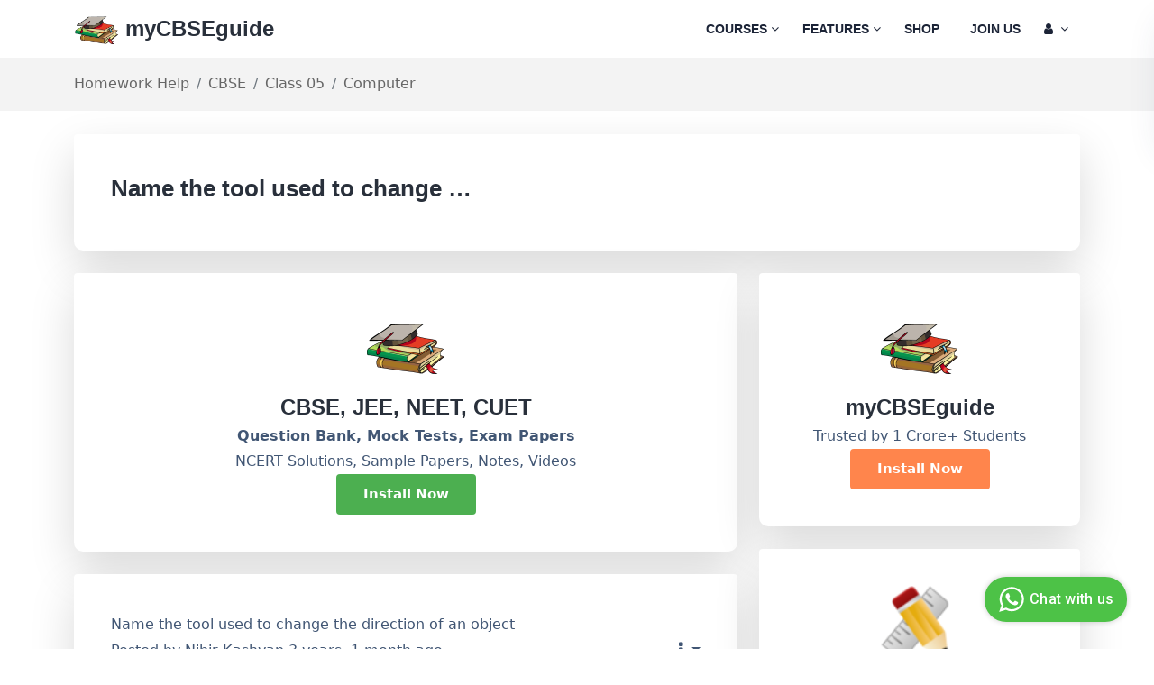

--- FILE ---
content_type: application/javascript
request_url: https://media-mycbseguide.s3.amazonaws.com/v1.8.5/study/study.homework_help.3.3.0.js
body_size: 1011
content:
var myCBSEguide=myCBSEguide||{};myCBSEguide.Questions={},function(e){e(function(){e(document).ready(function(){});var t=_.template(e("script#message-template").html());_.template(e("script#question-template").html()),_.template(e("script#answer-template").html()),_.template(e("script#comment-template").html()),t({message:"Submitted successfully!!",cssClass:"btn-success"}),t({message:"Error Occurred!!",cssClass:"btn-danger"}),t({message:"Please select Course, Class & Subject!!",cssClass:"btn-danger"}),t({message:"Please <a href='/accounts/login/?next=/questions/'>Login</a>!!",cssClass:"btn-danger"}),t({message:"Please enter text!",cssClass:"btn-danger"});myCBSEguide.Questions.blockAll=function(){var t=[],s=[];e(".answers:checkbox:checked").each(function(){t.push(e(this).val())}),e(".questions:checkbox:checked").each(function(){s.push(e(this).val())});var n={answers:JSON.stringify(t),questions:JSON.stringify(s)};window.__MYCBSEGUIDE_CFG__.isLoggedIn?bootbox.confirm({title:"Confirmation required",message:"Are you sure you want to report these items?",buttons:{confirm:{label:"Yes",className:"btn-success"},cancel:{label:"No",className:"btn-danger"}},callback:function(t){t&&e.ajax({method:"POST",url:window.globalVariable.WEB_API_BLOCK_ITEMS,data:n}).done(function(t){bootbox.alert("All items are flagged successfully!"),e("input:checkbox:checked").hide(),e("input:checkbox").removeAttr("checked")}).fail(function(e){bootbox.alert("Only few items were flagged successfully.")})}}):bootbox.alert("Kindly login to use this feature!")},myCBSEguide.Questions.bind=function(){},myCBSEguide.Questions.flagItemConfirm=function(e,t,s){e.preventDefault(),window.__MYCBSEGUIDE_CFG__.isLoggedIn?bootbox.confirm({title:"Confirmation required",message:"Are you sure you want to report this item?",buttons:{confirm:{label:"Yes",className:"btn-success"},cancel:{label:"No",className:"btn-danger"}},callback:function(e){e&&(document.getElementById("loading").style.display="block",myCBSEguide.Questions.flagItem(t,s))}}):bootbox.alert("Kindly login to use this feature!")},myCBSEguide.Questions.flagItem=function(t,s){e.ajax({method:"POST",url:window.globalVariable.WEB_API_FLAG_ITEM,data:{object_id:t,object_type:s}}).done(function(e){bootbox.alert({title:"Success",message:"Item flagged successfully. Thanks for helping us in keeping website content clean.",size:"small"}),document.getElementById("loading").style.display="none"}).fail(function(e){e.hasOwnProperty("responseJSON")&&e.responseJSON.hasOwnProperty("error")?bootbox.alert({title:"Error",message:e.responseJSON.error,size:"small"}):bootbox.alert({title:"Error",message:"Error occurred",size:"small"}),document.getElementById("loading").style.display="none"})},myCBSEguide.Questions.init=function(){myCBSEguide.AjaxHandler.setCsrfToken()},myCBSEguide.Questions.init()})}(window.jQuery);